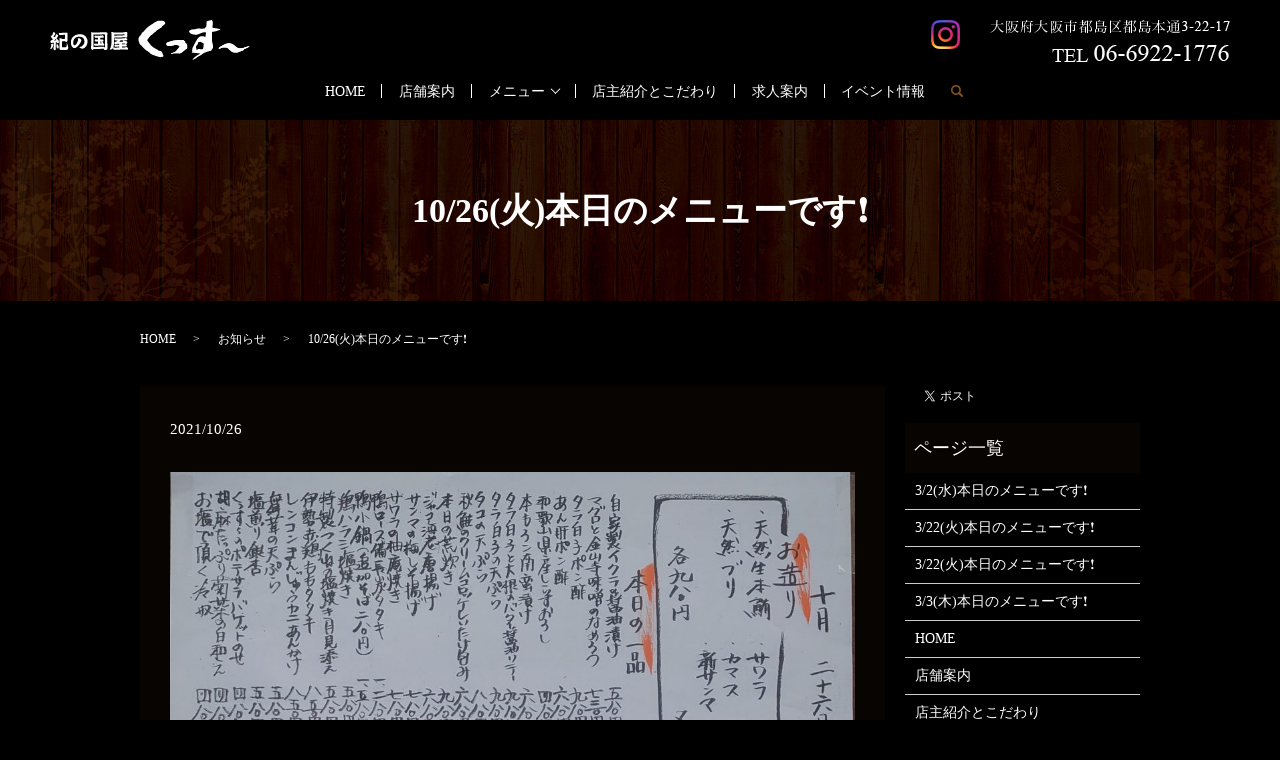

--- FILE ---
content_type: text/html; charset=UTF-8
request_url: https://www.kussu0220.com/news/3145
body_size: 4013
content:
  <!DOCTYPE HTML>
<html lang="ja" prefix="og: http://ogp.me/ns#">
<head>
  <meta charset="utf-8">
  <meta http-equiv="X-UA-Compatible" content="IE=edge,chrome=1">
  <meta name="viewport" content="width=device-width, initial-scale=1">
  <title>10/26(火)本日のメニューです❗</title>
  
<!-- All in One SEO Pack 2.3.4.2 by Michael Torbert of Semper Fi Web Designob_start_detected [-1,-1] -->
<link rel="canonical" href="https://www.kussu0220.com/news/3145" />
<meta property="og:title" content="10/26(火)本日のメニューです❗" />
<meta property="og:type" content="article" />
<meta property="og:url" content="https://www.kussu0220.com/news/3145" />
<meta property="og:image" content="https://www.kussu0220.com/wp-content/uploads/logo_ogp.jpg" />
<meta property="article:published_time" content="2021-10-26T11:19:50Z" />
<meta property="article:modified_time" content="2021-10-26T11:19:50Z" />
<meta name="twitter:card" content="summary" />
<meta name="twitter:title" content="10/26(火)本日のメニューです❗" />
<meta name="twitter:image" content="https://www.kussu0220.com/wp-content/uploads/logo_ogp.jpg" />
<meta itemprop="image" content="https://www.kussu0220.com/wp-content/uploads/logo_ogp.jpg" />
<!-- /all in one seo pack -->
<link rel='dns-prefetch' href='//s.w.org' />
<link rel="alternate" type="application/rss+xml" title="紀の国屋くっすー &raquo; 10/26(火)本日のメニューです❗ のコメントのフィード" href="https://www.kussu0220.com/news/3145/feed" />
<link rel='stylesheet' id='contact-form-7-css'  href='https://www.kussu0220.com/wp-content/plugins/contact-form-7/includes/css/styles.css?ver=4.4.2' type='text/css' media='all' />
<script type='text/javascript' src='https://www.kussu0220.com/wp-content/themes/kussu0220.com/assets/js/vendor/jquery.min.js?ver=4.9.26'></script>
<link rel='prev' title='10/25(月)本日のメニューです❗' href='https://www.kussu0220.com/news/3142' />
<link rel='next' title='10/27(水)本日のメニューです❗' href='https://www.kussu0220.com/news/3148' />
<link rel='shortlink' href='https://www.kussu0220.com/?p=3145' />
  <link rel="stylesheet" href="https://www.kussu0220.com/wp-content/themes/kussu0220.com/assets/css/main.css?1763049201">
  <script src="https://www.kussu0220.com/wp-content/themes/kussu0220.com/assets/js/vendor/respond.min.js"></script>
  <script type="application/ld+json">
  {
    "@context": "http://schema.org",
    "@type": "BreadcrumbList",
    "itemListElement":
    [
      {
        "@type": "ListItem",
        "position": 1,
        "item":
        {
          "@id": "https://www.kussu0220.com/",
          "name": "紀の国屋くっすー"
        }
      },
      {
        "@type": "ListItem",
        "position": 2,
        "item":
        {
          "@id": "https://www.kussu0220.com/category/news/",
          "name": "お知らせ"
        }
      },
      {
        "@type": "ListItem",
        "position": 3,
        "item":
        {
          "@id": "https://www.kussu0220.com/news/3145/",
          "name": "10/26(火)本日のメニューです❗"
        }
      }
    ]
  }
  </script>


  <script type="application/ld+json">
  {
    "@context": "http://schema.org/",
    "@type": "FoodEstablishment",
    "name": "紀の国屋くっすー",
    "address": "〒534-0021　大阪府大阪市都島区都島本通3-22-17",
    "telephone": "06-6922-1776",
    "faxNumber": "",
    "url": "https://www.kussu0220.com",
    "email": "info@kussu0220.com",
    "image": "https://www.kussu0220.com/wp-content/uploads/logo_ogp.jpg",
    "logo": "https://www.kussu0220.com/wp-content/uploads/logo.svg"
  }
  </script>

</head>
<body class="scrollTop">

  <div id="fb-root"></div>
  <script>(function(d, s, id) {
    var js, fjs = d.getElementsByTagName(s)[0];
    if (d.getElementById(id)) return;
    js = d.createElement(s); js.id = id;
    js.src = "//connect.facebook.net/ja_JP/sdk.js#xfbml=1&version=v2.9";
    fjs.parentNode.insertBefore(js, fjs);
  }(document, 'script', 'facebook-jssdk'));</script>

  <header>
    <div class="primary_header">
      <div class="row">
                <div class="title">
                      <a href="https://www.kussu0220.com/">
              <object type="image/svg+xml" data="/wp-content/uploads/logo.svg" alt="紀の国屋くっすー"></object>
            </a>
                    <div class="h_info">
            <figure><img src="/wp-content/uploads/head_right.png" alt="大阪府大阪市都島区都島本通3-22-17 TEL 06-6922-1776"></figure>
          </div>
          <div class="h_sns">
            <a href="https://www.instagram.com/kinokuniyakussu/" target="_blank">
              <img src="/wp-content/uploads/icon_img001.png" alt="instagram">
            </a>
          </div>
        </div>
        <nav class="global_nav"><ul><li><a href="https://www.kussu0220.com/">HOME</a></li>
<li><a href="https://www.kussu0220.com/shop">店舗案内</a></li>
<li class="has_under"><a href="#">メニュー</a>
<ul class="sub-menu">
	<li><a href="https://www.kussu0220.com/course">コース</a></li>
	<li><a href="https://www.kussu0220.com/food">お料理</a></li>
	<li><a href="https://www.kussu0220.com/drink">お飲み物</a></li>
</ul>
</li>
<li><a href="https://www.kussu0220.com/concept">店主紹介とこだわり</a></li>
<li><a href="https://www.kussu0220.com/recruit">求人案内</a></li>
<li><a href="https://www.kussu0220.com/category/event">イベント情報</a></li>

              <li class="gnav_search">
                <a href="#">search</a>
  <div class="epress_search">
    <form method="get" action="https://www.kussu0220.com/">
      <input type="text" placeholder="" class="text" name="s" autocomplete="off" value="">
      <input type="submit" value="Search" class="submit">
    </form>
  </div>
  </li>
            </ul>
            <div class="menu_icon">
              <a href="#menu"><span>メニュー開閉</span></a>
            </div></nav>      </div>
    </div>
  </header>

  <main>
              <h1 class="wow" style="">
      10/26(火)本日のメニューです❗            </h1>

    
    <div class="bread_wrap">
      <div class="container gutters">
        <div class="row bread">
              <ul class="col span_12">
              <li><a href="https://www.kussu0220.com">HOME</a></li>
                      <li><a href="https://www.kussu0220.com/category/news">お知らせ</a></li>
                      <li>10/26(火)本日のメニューです❗</li>
                  </ul>
          </div>
      </div>
    </div>
    <section>
      <div class="container gutters">
        <div class="row">
                    <div class="col span_9 column_main">
                  <article class="row article_detail">
      <div class="article_date">
        <p>2021/10/26</p>
      </div>
      <div class="row">
              <div class="col span_12">
          <p><img src="/wp-content/uploads/20211026_111837-1024x688.jpg" alt="" /></p>        </div>
            </div>

          </article>

    <div class='epress_pager'>
      <div class="epress_pager_prev">
        <a href="https://www.kussu0220.com/news/3142" rel="prev">10/25(月)本日のメニューです❗</a>      </div>
      <div class="epress_pager_next">
        <a href="https://www.kussu0220.com/news/3148" rel="next">10/27(水)本日のメニューです❗</a>      </div>
    </div>
                </div>
          <div class="col span_3 column_sub">
            <div>
<style>
.share_button {
  letter-spacing: -.40em;
  padding-top: 30px;
  margin-bottom: 7%;
}
.share_button > * {
  letter-spacing: normal;
}
.column_sub .share_button {
  margin-top: 0;
  padding-top: 0;
}
</style>
  <div class="container share_button">
    <!-- Facebook -->
    <style media="screen">
      .share_button > * {vertical-align: bottom; margin:0 2px;}
    </style>
    <div class="fb-share-button" data-href="https://www.kussu0220.com/news/3145" data-layout="button" data-size="small" data-mobile-iframe="false"><a class="fb-xfbml-parse-ignore" target="_blank" href="https://www.facebook.com/sharer/sharer.php?u=http%3A%2F%2Fweb01.iflag.jp%2Fshinki%2F1704%2Fshin-limited%2Fhtml%2Findex.html&amp;src=sdkpreparse">シェア</a></div>
    <!-- Twitter -->
    <a href="https://twitter.com/share" class="twitter-share-button">Tweet</a>
    <!-- LINE -->
    <div class="line-it-button" data-lang="ja" data-type="share-a" data-url="https://www.kussu0220.com/news/3145" style="display: none;"></div>
  </div>
</div>
<div class="sidebar">
  <div class="widget_wrap"><p class="widget_header">ページ一覧</p>		<ul>
			<li class="page_item page-item-3450"><a href="https://www.kussu0220.com/3-2%e6%b0%b4%e6%9c%ac%e6%97%a5%e3%81%ae%e3%83%a1%e3%83%8b%e3%83%a5%e3%83%bc%e3%81%a7%e3%81%99%e2%9d%97">3/2(水)本日のメニューです❗</a></li>
<li class="page_item page-item-3486"><a href="https://www.kussu0220.com/3-22%e7%81%ab%e6%9c%ac%e6%97%a5%e3%81%ae%e3%83%a1%e3%83%8b%e3%83%a5%e3%83%bc%e3%81%a7%e3%81%99%e2%9d%97">3/22(火)本日のメニューです❗</a></li>
<li class="page_item page-item-3489"><a href="https://www.kussu0220.com/3-22%e7%81%ab%e6%9c%ac%e6%97%a5%e3%81%ae%e3%83%a1%e3%83%8b%e3%83%a5%e3%83%bc%e3%81%a7%e3%81%99%e2%9d%97-2">3/22(火)本日のメニューです❗</a></li>
<li class="page_item page-item-3453"><a href="https://www.kussu0220.com/3-3%e6%9c%a8%e6%9c%ac%e6%97%a5%e3%81%ae%e3%83%a1%e3%83%8b%e3%83%a5%e3%83%bc%e3%81%a7%e3%81%99%e2%9d%97">3/3(木)本日のメニューです❗</a></li>
<li class="page_item page-item-11"><a href="https://www.kussu0220.com/">HOME</a></li>
<li class="page_item page-item-23"><a href="https://www.kussu0220.com/shop">店舗案内</a></li>
<li class="page_item page-item-13"><a href="https://www.kussu0220.com/concept">店主紹介とこだわり</a></li>
<li class="page_item page-item-15"><a href="https://www.kussu0220.com/course">コース</a></li>
<li class="page_item page-item-17"><a href="https://www.kussu0220.com/drink">お飲み物</a></li>
<li class="page_item page-item-19"><a href="https://www.kussu0220.com/food">お料理</a></li>
<li class="page_item page-item-21"><a href="https://www.kussu0220.com/recruit">求人案内</a></li>
<li class="page_item page-item-6"><a href="https://www.kussu0220.com/policy">プライバシーポリシー</a></li>
<li class="page_item page-item-10"><a href="https://www.kussu0220.com/sitemap">サイトマップ</a></li>
		</ul>
		</div><div class="widget_wrap"><p class="widget_header">カテゴリー</p>		<ul>
	<li class="cat-item cat-item-8"><a href="https://www.kussu0220.com/category/event" title="大阪の都島区の紀の國屋くっすーのイベントや地域のイベントを更新していきます。">イベント情報</a>
</li>
	<li class="cat-item cat-item-2"><a href="https://www.kussu0220.com/category/news" >お知らせ</a>
</li>
		</ul>
</div>		<div class="widget_wrap">		<p class="widget_header">最近の投稿</p>		<ul>
											<li>
					<a href="https://www.kussu0220.com/news/6811">11/13本日のメニューです‼️</a>
									</li>
											<li>
					<a href="https://www.kussu0220.com/news/6807">11/12(水)本日のメニューです‼️</a>
									</li>
											<li>
					<a href="https://www.kussu0220.com/news/6803">11/11(火)本日のメニューです‼️</a>
									</li>
											<li>
					<a href="https://www.kussu0220.com/news/6801">本日11/10(月)は臨時休業致します。</a>
									</li>
											<li>
					<a href="https://www.kussu0220.com/news/6798">11/8(土)本日のメニューです‼️</a>
									</li>
					</ul>
		</div>1</div>
          </div>
                  </div>
      </div>
    </section>

  </main>
<footer>    <div class="footer_nav_wrap">
      <div class="container">
        <div class="row">
        <nav class="col span_12 pc-only"><ul><li><a href="https://www.kussu0220.com/">HOME</a></li>
<li><a href="https://www.kussu0220.com/shop">店舗案内</a></li>
<li><a href="https://www.kussu0220.com/course">コース</a></li>
<li><a href="https://www.kussu0220.com/drink">お飲み物</a></li>
<li><a href="https://www.kussu0220.com/food">お料理</a></li>
<li><a href="https://www.kussu0220.com/concept">店主紹介とこだわり</a></li>
<li><a href="https://www.kussu0220.com/recruit">求人案内</a></li>
<li><a href="https://www.kussu0220.com/category/event">イベント情報</a></li>
<li><a href="https://www.kussu0220.com/policy">プライバシーポリシー</a></li>
<li><a href="https://www.kussu0220.com/sitemap">サイトマップ</a></li>
</ul></nav>        </div>
      </div>
    </div>
    <div class="footer_copyright_wrap">
      <div class="container">
        <div class="row">
          <div class="col span_12">
            <p>Copyright &copy; 紀の国屋くっすー All Rights Reserved.<br>
              【掲載の記事・写真・イラストなどの無断複写・転載を禁じます】</p>
          </div>
        </div>
      </div>
    </div>
    <p class="pagetop"><a href="#top"></a></p>
  </footer>

  <script src="https://www.kussu0220.com/wp-content/themes/kussu0220.com/assets/js/vendor/bundle.js"></script>
  <script src="https://www.kussu0220.com/wp-content/themes/kussu0220.com/assets/js/main.js?"></script>

  <!-- twitter -->
  <script>!function(d,s,id){var js,fjs=d.getElementsByTagName(s)[0],p=/^http:/.test(d.location)?'http':'https';if(!d.getElementById(id)){js=d.createElement(s);js.id=id;js.src=p+'://platform.twitter.com/widgets.js';fjs.parentNode.insertBefore(js,fjs);}}(document, 'script', 'twitter-wjs');</script>

  <script src="https://d.line-scdn.net/r/web/social-plugin/js/thirdparty/loader.min.js" async="async" defer="defer"></script>

  <script type='text/javascript' src='https://www.kussu0220.com/wp-content/plugins/contact-form-7/includes/js/jquery.form.min.js?ver=3.51.0-2014.06.20'></script>
<script type='text/javascript'>
/* <![CDATA[ */
var _wpcf7 = {"loaderUrl":"https:\/\/www.kussu0220.com\/wp-content\/plugins\/contact-form-7\/images\/ajax-loader.gif","recaptchaEmpty":"\u3042\u306a\u305f\u304c\u30ed\u30dc\u30c3\u30c8\u3067\u306f\u306a\u3044\u3053\u3068\u3092\u8a3c\u660e\u3057\u3066\u304f\u3060\u3055\u3044\u3002","sending":"\u9001\u4fe1\u4e2d ..."};
/* ]]> */
</script>
<script type='text/javascript' src='https://www.kussu0220.com/wp-content/plugins/contact-form-7/includes/js/scripts.js?ver=4.4.2'></script>
</body>
</html>
